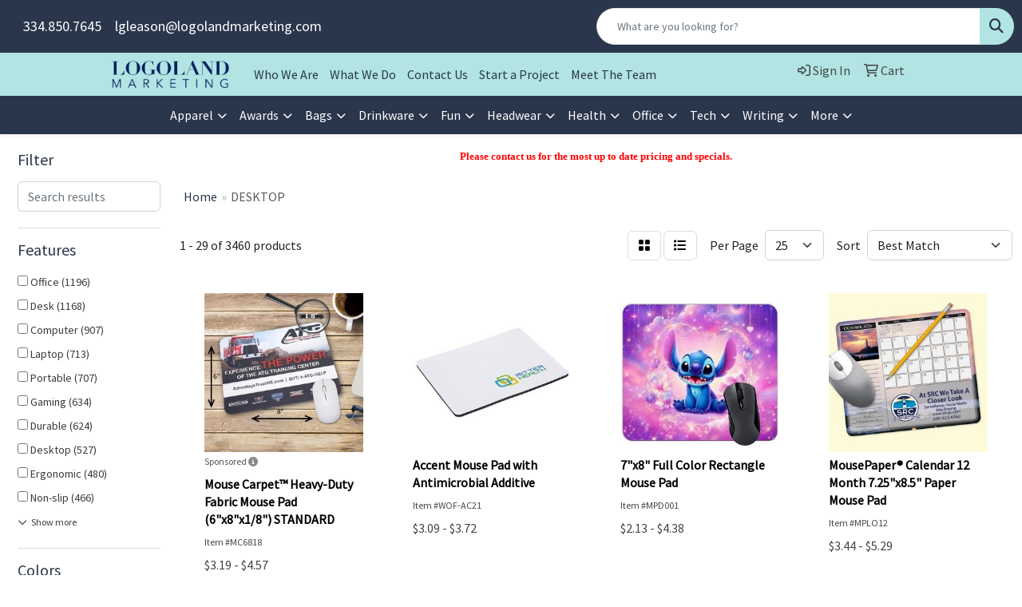

--- FILE ---
content_type: text/html
request_url: https://www.logolandmarketing.com/ws/ws.dll/StartSrch?UID=203594&WENavID=19913461
body_size: 14388
content:
<!DOCTYPE html>
<html lang="en"><head>
<meta charset="utf-8">
<meta http-equiv="X-UA-Compatible" content="IE=edge">
<meta name="viewport" content="width=device-width, initial-scale=1">
<!-- The above 3 meta tags *must* come first in the head; any other head content must come *after* these tags -->


<link href="/distsite/styles/8/css/bootstrap.min.css" rel="stylesheet" />
<link href="https://fonts.googleapis.com/css?family=Open+Sans:400,600|Oswald:400,600" rel="stylesheet">
<link href="/distsite/styles/8/css/owl.carousel.min.css" rel="stylesheet">
<link href="/distsite/styles/8/css/nouislider.css" rel="stylesheet">
<!--<link href="/distsite/styles/8/css/menu.css" rel="stylesheet"/>-->
<link href="/distsite/styles/8/css/flexslider.css" rel="stylesheet">
<link href="/distsite/styles/8/css/all.min.css" rel="stylesheet">
<link href="/distsite/styles/8/css/slick/slick.css" rel="stylesheet"/>
<link href="/distsite/styles/8/css/lightbox/lightbox.css" rel="stylesheet"  />
<link href="/distsite/styles/8/css/yamm.css" rel="stylesheet" />
<!-- Custom styles for this theme -->
<link href="/we/we.dll/StyleSheet?UN=203594&Type=WETheme&TS=C46007.4270138889" rel="stylesheet">
<!-- Custom styles for this theme -->
<link href="/we/we.dll/StyleSheet?UN=203594&Type=WETheme-PS&TS=C46007.4270138889" rel="stylesheet">
<style>
#header-contact > li > a {
color: #ffffff;
}
#header-contact > li > a:hover {
color: #b0e5db;
}
.footer-four #footer-bottom {
    background-color: #B0E5DB;
}
.footer-four #copyright {
    background: #e8e8e8;
}
.header-five #logo img {height:100%; width:100%;}

</style>

<!-- HTML5 shim and Respond.js for IE8 support of HTML5 elements and media queries -->
<!--[if lt IE 9]>
      <script src="https://oss.maxcdn.com/html5shiv/3.7.3/html5shiv.min.js"></script>
      <script src="https://oss.maxcdn.com/respond/1.4.2/respond.min.js"></script>
    <![endif]-->

</head>

<body style="background:#fff;">


  <!-- Slide-Out Menu -->
  <div id="filter-menu" class="filter-menu">
    <button id="close-menu" class="btn-close"></button>
    <div class="menu-content">
      
<aside class="filter-sidebar">



<div class="filter-section first">
	<h2>Filter</h2>
	 <div class="input-group mb-3">
	 <input type="text" style="border-right:0;" placeholder="Search results" class="form-control text-search-within-results" name="SearchWithinResults" value="" maxlength="100" onkeyup="HandleTextFilter(event);">
	  <label class="input-group-text" style="background-color:#fff;"><a  style="display:none;" href="javascript:void(0);" class="remove-filter" data-toggle="tooltip" title="Clear" onclick="ClearTextFilter();"><i class="far fa-times" aria-hidden="true"></i> <span class="fa-sr-only">x</span></a></label>
	</div>
</div>

<a href="javascript:void(0);" class="clear-filters"  style="display:none;" onclick="ClearDrillDown();">Clear all filters</a>

<div class="filter-section"  style="display:none;">
	<h2>Categories</h2>

	<div class="filter-list">

	 

		<!-- wrapper for more filters -->
        <div class="show-filter">

		</div><!-- showfilters -->

	</div>

		<a href="#" class="show-more"  style="display:none;" >Show more</a>
</div>


<div class="filter-section" >
	<h2>Features</h2>

		<div class="filter-list">

	  		<div class="checkbox"><label><input class="filtercheckbox" type="checkbox" name="2|Office" ><span> Office (1196)</span></label></div><div class="checkbox"><label><input class="filtercheckbox" type="checkbox" name="2|Desk" ><span> Desk (1168)</span></label></div><div class="checkbox"><label><input class="filtercheckbox" type="checkbox" name="2|Computer" ><span> Computer (907)</span></label></div><div class="checkbox"><label><input class="filtercheckbox" type="checkbox" name="2|Laptop" ><span> Laptop (713)</span></label></div><div class="checkbox"><label><input class="filtercheckbox" type="checkbox" name="2|Portable" ><span> Portable (707)</span></label></div><div class="checkbox"><label><input class="filtercheckbox" type="checkbox" name="2|Gaming" ><span> Gaming (634)</span></label></div><div class="checkbox"><label><input class="filtercheckbox" type="checkbox" name="2|Durable" ><span> Durable (624)</span></label></div><div class="checkbox"><label><input class="filtercheckbox" type="checkbox" name="2|Desktop" ><span> Desktop (527)</span></label></div><div class="checkbox"><label><input class="filtercheckbox" type="checkbox" name="2|Ergonomic" ><span> Ergonomic (480)</span></label></div><div class="checkbox"><label><input class="filtercheckbox" type="checkbox" name="2|Non-slip" ><span> Non-slip (466)</span></label></div><div class="show-filter"><div class="checkbox"><label><input class="filtercheckbox" type="checkbox" name="2|Mat" ><span> Mat (462)</span></label></div><div class="checkbox"><label><input class="filtercheckbox" type="checkbox" name="2|Home" ><span> Home (436)</span></label></div><div class="checkbox"><label><input class="filtercheckbox" type="checkbox" name="2|Mouse pad" ><span> Mouse pad (420)</span></label></div><div class="checkbox"><label><input class="filtercheckbox" type="checkbox" name="2|Lightweight" ><span> Lightweight (386)</span></label></div><div class="checkbox"><label><input class="filtercheckbox" type="checkbox" name="2|Waterproof" ><span> Waterproof (380)</span></label></div><div class="checkbox"><label><input class="filtercheckbox" type="checkbox" name="2|Keyboard" ><span> Keyboard (311)</span></label></div><div class="checkbox"><label><input class="filtercheckbox" type="checkbox" name="2|Smooth" ><span> Smooth (286)</span></label></div><div class="checkbox"><label><input class="filtercheckbox" type="checkbox" name="2|Soft" ><span> Soft (262)</span></label></div><div class="checkbox"><label><input class="filtercheckbox" type="checkbox" name="2|Rectangle" ><span> Rectangle (260)</span></label></div><div class="checkbox"><label><input class="filtercheckbox" type="checkbox" name="2|Adjustable" ><span> Adjustable (257)</span></label></div><div class="checkbox"><label><input class="filtercheckbox" type="checkbox" name="2|Work" ><span> Work (257)</span></label></div><div class="checkbox"><label><input class="filtercheckbox" type="checkbox" name="2|Usb" ><span> Usb (251)</span></label></div><div class="checkbox"><label><input class="filtercheckbox" type="checkbox" name="2|Compact" ><span> Compact (236)</span></label></div><div class="checkbox"><label><input class="filtercheckbox" type="checkbox" name="2|Holder" ><span> Holder (225)</span></label></div><div class="checkbox"><label><input class="filtercheckbox" type="checkbox" name="2|Rubber" ><span> Rubber (220)</span></label></div><div class="checkbox"><label><input class="filtercheckbox" type="checkbox" name="2|Comfortable" ><span> Comfortable (214)</span></label></div><div class="checkbox"><label><input class="filtercheckbox" type="checkbox" name="2|Pad" ><span> Pad (213)</span></label></div><div class="checkbox"><label><input class="filtercheckbox" type="checkbox" name="2|Foldable" ><span> Foldable (209)</span></label></div><div class="checkbox"><label><input class="filtercheckbox" type="checkbox" name="2|Game" ><span> Game (209)</span></label></div><div class="checkbox"><label><input class="filtercheckbox" type="checkbox" name="2|Mouse mat" ><span> Mouse mat (199)</span></label></div><div class="checkbox"><label><input class="filtercheckbox" type="checkbox" name="2|Travel" ><span> Travel (197)</span></label></div><div class="checkbox"><label><input class="filtercheckbox" type="checkbox" name="2|Mousepad" ><span> Mousepad (196)</span></label></div><div class="checkbox"><label><input class="filtercheckbox" type="checkbox" name="2|Desk mat" ><span> Desk mat (191)</span></label></div><div class="checkbox"><label><input class="filtercheckbox" type="checkbox" name="2|Mouse" ><span> Mouse (189)</span></label></div><div class="checkbox"><label><input class="filtercheckbox" type="checkbox" name="2|Support" ><span> Support (176)</span></label></div><div class="checkbox"><label><input class="filtercheckbox" type="checkbox" name="2|Wrist support" ><span> Wrist support (174)</span></label></div><div class="checkbox"><label><input class="filtercheckbox" type="checkbox" name="2|Storage" ><span> Storage (173)</span></label></div><div class="checkbox"><label><input class="filtercheckbox" type="checkbox" name="2|Custom" ><span> Custom (167)</span></label></div><div class="checkbox"><label><input class="filtercheckbox" type="checkbox" name="2|School" ><span> School (156)</span></label></div><div class="checkbox"><label><input class="filtercheckbox" type="checkbox" name="2|Stand" ><span> Stand (153)</span></label></div><div class="checkbox"><label><input class="filtercheckbox" type="checkbox" name="2|Leather" ><span> Leather (143)</span></label></div><div class="checkbox"><label><input class="filtercheckbox" type="checkbox" name="2|Rest" ><span> Rest (140)</span></label></div><div class="checkbox"><label><input class="filtercheckbox" type="checkbox" name="2|Large" ><span> Large (137)</span></label></div><div class="checkbox"><label><input class="filtercheckbox" type="checkbox" name="2|Memory" ><span> Memory (134)</span></label></div><div class="checkbox"><label><input class="filtercheckbox" type="checkbox" name="2|Non slip" ><span> Non slip (134)</span></label></div><div class="checkbox"><label><input class="filtercheckbox" type="checkbox" name="2|Phone" ><span> Phone (133)</span></label></div><div class="checkbox"><label><input class="filtercheckbox" type="checkbox" name="2|Device" ><span> Device (132)</span></label></div><div class="checkbox"><label><input class="filtercheckbox" type="checkbox" name="2|Wireless" ><span> Wireless (126)</span></label></div><div class="checkbox"><label><input class="filtercheckbox" type="checkbox" name="2|Rechargeable" ><span> Rechargeable (125)</span></label></div><div class="checkbox"><label><input class="filtercheckbox" type="checkbox" name="2|Chargers" ><span> Chargers (124)</span></label></div></div>

			<!-- wrapper for more filters -->
			<div class="show-filter">

			</div><!-- showfilters -->
 		</div>
		<a href="#" class="show-more"  >Show more</a>


</div>


<div class="filter-section" >
	<h2>Colors</h2>

		<div class="filter-list">

		  	<div class="checkbox"><label><input class="filtercheckbox" type="checkbox" name="1|Black" ><span> Black (2362)</span></label></div><div class="checkbox"><label><input class="filtercheckbox" type="checkbox" name="1|Blue" ><span> Blue (1253)</span></label></div><div class="checkbox"><label><input class="filtercheckbox" type="checkbox" name="1|Pink" ><span> Pink (1174)</span></label></div><div class="checkbox"><label><input class="filtercheckbox" type="checkbox" name="1|White" ><span> White (1087)</span></label></div><div class="checkbox"><label><input class="filtercheckbox" type="checkbox" name="1|Gray" ><span> Gray (1071)</span></label></div><div class="checkbox"><label><input class="filtercheckbox" type="checkbox" name="1|Green" ><span> Green (1013)</span></label></div><div class="checkbox"><label><input class="filtercheckbox" type="checkbox" name="1|Red" ><span> Red (893)</span></label></div><div class="checkbox"><label><input class="filtercheckbox" type="checkbox" name="1|Purple" ><span> Purple (537)</span></label></div><div class="checkbox"><label><input class="filtercheckbox" type="checkbox" name="1|Brown" ><span> Brown (525)</span></label></div><div class="checkbox"><label><input class="filtercheckbox" type="checkbox" name="1|Yellow" ><span> Yellow (461)</span></label></div><div class="show-filter"><div class="checkbox"><label><input class="filtercheckbox" type="checkbox" name="1|Orange" ><span> Orange (408)</span></label></div><div class="checkbox"><label><input class="filtercheckbox" type="checkbox" name="1|Various" ><span> Various (320)</span></label></div><div class="checkbox"><label><input class="filtercheckbox" type="checkbox" name="1|Silver" ><span> Silver (275)</span></label></div><div class="checkbox"><label><input class="filtercheckbox" type="checkbox" name="1|Light blue" ><span> Light blue (209)</span></label></div><div class="checkbox"><label><input class="filtercheckbox" type="checkbox" name="1|Navy blue" ><span> Navy blue (209)</span></label></div><div class="checkbox"><label><input class="filtercheckbox" type="checkbox" name="1|Dark blue" ><span> Dark blue (168)</span></label></div><div class="checkbox"><label><input class="filtercheckbox" type="checkbox" name="1|Royal blue" ><span> Royal blue (104)</span></label></div><div class="checkbox"><label><input class="filtercheckbox" type="checkbox" name="1|Dark green" ><span> Dark green (101)</span></label></div><div class="checkbox"><label><input class="filtercheckbox" type="checkbox" name="1|Light gray" ><span> Light gray (94)</span></label></div><div class="checkbox"><label><input class="filtercheckbox" type="checkbox" name="1|Dark gray" ><span> Dark gray (91)</span></label></div><div class="checkbox"><label><input class="filtercheckbox" type="checkbox" name="1|Beige" ><span> Beige (87)</span></label></div><div class="checkbox"><label><input class="filtercheckbox" type="checkbox" name="1|Light green" ><span> Light green (80)</span></label></div><div class="checkbox"><label><input class="filtercheckbox" type="checkbox" name="1|Gold" ><span> Gold (77)</span></label></div><div class="checkbox"><label><input class="filtercheckbox" type="checkbox" name="1|Rose red" ><span> Rose red (69)</span></label></div><div class="checkbox"><label><input class="filtercheckbox" type="checkbox" name="1|Sky blue" ><span> Sky blue (68)</span></label></div><div class="checkbox"><label><input class="filtercheckbox" type="checkbox" name="1|Light brown" ><span> Light brown (48)</span></label></div><div class="checkbox"><label><input class="filtercheckbox" type="checkbox" name="1|Dark brown" ><span> Dark brown (38)</span></label></div><div class="checkbox"><label><input class="filtercheckbox" type="checkbox" name="1|Lake blue" ><span> Lake blue (37)</span></label></div><div class="checkbox"><label><input class="filtercheckbox" type="checkbox" name="1|Clear" ><span> Clear (32)</span></label></div><div class="checkbox"><label><input class="filtercheckbox" type="checkbox" name="1|Rose gold" ><span> Rose gold (32)</span></label></div><div class="checkbox"><label><input class="filtercheckbox" type="checkbox" name="1|Wood brown" ><span> Wood brown (32)</span></label></div><div class="checkbox"><label><input class="filtercheckbox" type="checkbox" name="1|Mint green" ><span> Mint green (31)</span></label></div><div class="checkbox"><label><input class="filtercheckbox" type="checkbox" name="1|Navy" ><span> Navy (31)</span></label></div><div class="checkbox"><label><input class="filtercheckbox" type="checkbox" name="1|Light pink" ><span> Light pink (27)</span></label></div><div class="checkbox"><label><input class="filtercheckbox" type="checkbox" name="1|Black/red" ><span> Black/red (25)</span></label></div><div class="checkbox"><label><input class="filtercheckbox" type="checkbox" name="1|Teal" ><span> Teal (23)</span></label></div><div class="checkbox"><label><input class="filtercheckbox" type="checkbox" name="1|Assorted" ><span> Assorted (22)</span></label></div><div class="checkbox"><label><input class="filtercheckbox" type="checkbox" name="1|Burgundy red" ><span> Burgundy red (20)</span></label></div><div class="checkbox"><label><input class="filtercheckbox" type="checkbox" name="1|Pms" ><span> Pms (20)</span></label></div><div class="checkbox"><label><input class="filtercheckbox" type="checkbox" name="1|Custom" ><span> Custom (19)</span></label></div><div class="checkbox"><label><input class="filtercheckbox" type="checkbox" name="1|Light purple" ><span> Light purple (17)</span></label></div><div class="checkbox"><label><input class="filtercheckbox" type="checkbox" name="1|Burgundy" ><span> Burgundy (16)</span></label></div><div class="checkbox"><label><input class="filtercheckbox" type="checkbox" name="1|Khaki" ><span> Khaki (16)</span></label></div><div class="checkbox"><label><input class="filtercheckbox" type="checkbox" name="1|Tan" ><span> Tan (16)</span></label></div><div class="checkbox"><label><input class="filtercheckbox" type="checkbox" name="1|Pink/silver" ><span> Pink/silver (15)</span></label></div><div class="checkbox"><label><input class="filtercheckbox" type="checkbox" name="1|Black/blue" ><span> Black/blue (14)</span></label></div><div class="checkbox"><label><input class="filtercheckbox" type="checkbox" name="1|Maroon red" ><span> Maroon red (14)</span></label></div><div class="checkbox"><label><input class="filtercheckbox" type="checkbox" name="1|Pink/purple" ><span> Pink/purple (14)</span></label></div><div class="checkbox"><label><input class="filtercheckbox" type="checkbox" name="1|Red/black" ><span> Red/black (14)</span></label></div><div class="checkbox"><label><input class="filtercheckbox" type="checkbox" name="1|Sliver" ><span> Sliver (14)</span></label></div></div>


			<!-- wrapper for more filters -->
			<div class="show-filter">

			</div><!-- showfilters -->

		  </div>

		<a href="#" class="show-more"  >Show more</a>
</div>


<div class="filter-section"  >
	<h2>Price Range</h2>
	<div class="filter-price-wrap">
		<div class="filter-price-inner">
			<div class="input-group">
				<span class="input-group-text input-group-text-white">$</span>
				<input type="text" class="form-control form-control-sm filter-min-prices" name="min-prices" value="" placeholder="Min" onkeyup="HandlePriceFilter(event);">
			</div>
			<div class="input-group">
				<span class="input-group-text input-group-text-white">$</span>
				<input type="text" class="form-control form-control-sm filter-max-prices" name="max-prices" value="" placeholder="Max" onkeyup="HandlePriceFilter(event);">
			</div>
		</div>
		<a href="javascript:void(0)" onclick="SetPriceFilter();" ><i class="fa-solid fa-chevron-right"></i></a>
	</div>
</div>

<div class="filter-section"   >
	<h2>Quantity</h2>
	<div class="filter-price-wrap mb-2">
		<input type="text" class="form-control form-control-sm filter-quantity" value="" placeholder="Qty" onkeyup="HandleQuantityFilter(event);">
		<a href="javascript:void(0)" onclick="SetQuantityFilter();"><i class="fa-solid fa-chevron-right"></i></a>
	</div>
</div>




	</aside>

    </div>
</div>




	<div class="container-fluid">
		<div class="row">

			<div class="col-md-3 col-lg-2">
        <div class="d-none d-md-block">
          <div id="desktop-filter">
            
<aside class="filter-sidebar">



<div class="filter-section first">
	<h2>Filter</h2>
	 <div class="input-group mb-3">
	 <input type="text" style="border-right:0;" placeholder="Search results" class="form-control text-search-within-results" name="SearchWithinResults" value="" maxlength="100" onkeyup="HandleTextFilter(event);">
	  <label class="input-group-text" style="background-color:#fff;"><a  style="display:none;" href="javascript:void(0);" class="remove-filter" data-toggle="tooltip" title="Clear" onclick="ClearTextFilter();"><i class="far fa-times" aria-hidden="true"></i> <span class="fa-sr-only">x</span></a></label>
	</div>
</div>

<a href="javascript:void(0);" class="clear-filters"  style="display:none;" onclick="ClearDrillDown();">Clear all filters</a>

<div class="filter-section"  style="display:none;">
	<h2>Categories</h2>

	<div class="filter-list">

	 

		<!-- wrapper for more filters -->
        <div class="show-filter">

		</div><!-- showfilters -->

	</div>

		<a href="#" class="show-more"  style="display:none;" >Show more</a>
</div>


<div class="filter-section" >
	<h2>Features</h2>

		<div class="filter-list">

	  		<div class="checkbox"><label><input class="filtercheckbox" type="checkbox" name="2|Office" ><span> Office (1196)</span></label></div><div class="checkbox"><label><input class="filtercheckbox" type="checkbox" name="2|Desk" ><span> Desk (1168)</span></label></div><div class="checkbox"><label><input class="filtercheckbox" type="checkbox" name="2|Computer" ><span> Computer (907)</span></label></div><div class="checkbox"><label><input class="filtercheckbox" type="checkbox" name="2|Laptop" ><span> Laptop (713)</span></label></div><div class="checkbox"><label><input class="filtercheckbox" type="checkbox" name="2|Portable" ><span> Portable (707)</span></label></div><div class="checkbox"><label><input class="filtercheckbox" type="checkbox" name="2|Gaming" ><span> Gaming (634)</span></label></div><div class="checkbox"><label><input class="filtercheckbox" type="checkbox" name="2|Durable" ><span> Durable (624)</span></label></div><div class="checkbox"><label><input class="filtercheckbox" type="checkbox" name="2|Desktop" ><span> Desktop (527)</span></label></div><div class="checkbox"><label><input class="filtercheckbox" type="checkbox" name="2|Ergonomic" ><span> Ergonomic (480)</span></label></div><div class="checkbox"><label><input class="filtercheckbox" type="checkbox" name="2|Non-slip" ><span> Non-slip (466)</span></label></div><div class="show-filter"><div class="checkbox"><label><input class="filtercheckbox" type="checkbox" name="2|Mat" ><span> Mat (462)</span></label></div><div class="checkbox"><label><input class="filtercheckbox" type="checkbox" name="2|Home" ><span> Home (436)</span></label></div><div class="checkbox"><label><input class="filtercheckbox" type="checkbox" name="2|Mouse pad" ><span> Mouse pad (420)</span></label></div><div class="checkbox"><label><input class="filtercheckbox" type="checkbox" name="2|Lightweight" ><span> Lightweight (386)</span></label></div><div class="checkbox"><label><input class="filtercheckbox" type="checkbox" name="2|Waterproof" ><span> Waterproof (380)</span></label></div><div class="checkbox"><label><input class="filtercheckbox" type="checkbox" name="2|Keyboard" ><span> Keyboard (311)</span></label></div><div class="checkbox"><label><input class="filtercheckbox" type="checkbox" name="2|Smooth" ><span> Smooth (286)</span></label></div><div class="checkbox"><label><input class="filtercheckbox" type="checkbox" name="2|Soft" ><span> Soft (262)</span></label></div><div class="checkbox"><label><input class="filtercheckbox" type="checkbox" name="2|Rectangle" ><span> Rectangle (260)</span></label></div><div class="checkbox"><label><input class="filtercheckbox" type="checkbox" name="2|Adjustable" ><span> Adjustable (257)</span></label></div><div class="checkbox"><label><input class="filtercheckbox" type="checkbox" name="2|Work" ><span> Work (257)</span></label></div><div class="checkbox"><label><input class="filtercheckbox" type="checkbox" name="2|Usb" ><span> Usb (251)</span></label></div><div class="checkbox"><label><input class="filtercheckbox" type="checkbox" name="2|Compact" ><span> Compact (236)</span></label></div><div class="checkbox"><label><input class="filtercheckbox" type="checkbox" name="2|Holder" ><span> Holder (225)</span></label></div><div class="checkbox"><label><input class="filtercheckbox" type="checkbox" name="2|Rubber" ><span> Rubber (220)</span></label></div><div class="checkbox"><label><input class="filtercheckbox" type="checkbox" name="2|Comfortable" ><span> Comfortable (214)</span></label></div><div class="checkbox"><label><input class="filtercheckbox" type="checkbox" name="2|Pad" ><span> Pad (213)</span></label></div><div class="checkbox"><label><input class="filtercheckbox" type="checkbox" name="2|Foldable" ><span> Foldable (209)</span></label></div><div class="checkbox"><label><input class="filtercheckbox" type="checkbox" name="2|Game" ><span> Game (209)</span></label></div><div class="checkbox"><label><input class="filtercheckbox" type="checkbox" name="2|Mouse mat" ><span> Mouse mat (199)</span></label></div><div class="checkbox"><label><input class="filtercheckbox" type="checkbox" name="2|Travel" ><span> Travel (197)</span></label></div><div class="checkbox"><label><input class="filtercheckbox" type="checkbox" name="2|Mousepad" ><span> Mousepad (196)</span></label></div><div class="checkbox"><label><input class="filtercheckbox" type="checkbox" name="2|Desk mat" ><span> Desk mat (191)</span></label></div><div class="checkbox"><label><input class="filtercheckbox" type="checkbox" name="2|Mouse" ><span> Mouse (189)</span></label></div><div class="checkbox"><label><input class="filtercheckbox" type="checkbox" name="2|Support" ><span> Support (176)</span></label></div><div class="checkbox"><label><input class="filtercheckbox" type="checkbox" name="2|Wrist support" ><span> Wrist support (174)</span></label></div><div class="checkbox"><label><input class="filtercheckbox" type="checkbox" name="2|Storage" ><span> Storage (173)</span></label></div><div class="checkbox"><label><input class="filtercheckbox" type="checkbox" name="2|Custom" ><span> Custom (167)</span></label></div><div class="checkbox"><label><input class="filtercheckbox" type="checkbox" name="2|School" ><span> School (156)</span></label></div><div class="checkbox"><label><input class="filtercheckbox" type="checkbox" name="2|Stand" ><span> Stand (153)</span></label></div><div class="checkbox"><label><input class="filtercheckbox" type="checkbox" name="2|Leather" ><span> Leather (143)</span></label></div><div class="checkbox"><label><input class="filtercheckbox" type="checkbox" name="2|Rest" ><span> Rest (140)</span></label></div><div class="checkbox"><label><input class="filtercheckbox" type="checkbox" name="2|Large" ><span> Large (137)</span></label></div><div class="checkbox"><label><input class="filtercheckbox" type="checkbox" name="2|Memory" ><span> Memory (134)</span></label></div><div class="checkbox"><label><input class="filtercheckbox" type="checkbox" name="2|Non slip" ><span> Non slip (134)</span></label></div><div class="checkbox"><label><input class="filtercheckbox" type="checkbox" name="2|Phone" ><span> Phone (133)</span></label></div><div class="checkbox"><label><input class="filtercheckbox" type="checkbox" name="2|Device" ><span> Device (132)</span></label></div><div class="checkbox"><label><input class="filtercheckbox" type="checkbox" name="2|Wireless" ><span> Wireless (126)</span></label></div><div class="checkbox"><label><input class="filtercheckbox" type="checkbox" name="2|Rechargeable" ><span> Rechargeable (125)</span></label></div><div class="checkbox"><label><input class="filtercheckbox" type="checkbox" name="2|Chargers" ><span> Chargers (124)</span></label></div></div>

			<!-- wrapper for more filters -->
			<div class="show-filter">

			</div><!-- showfilters -->
 		</div>
		<a href="#" class="show-more"  >Show more</a>


</div>


<div class="filter-section" >
	<h2>Colors</h2>

		<div class="filter-list">

		  	<div class="checkbox"><label><input class="filtercheckbox" type="checkbox" name="1|Black" ><span> Black (2362)</span></label></div><div class="checkbox"><label><input class="filtercheckbox" type="checkbox" name="1|Blue" ><span> Blue (1253)</span></label></div><div class="checkbox"><label><input class="filtercheckbox" type="checkbox" name="1|Pink" ><span> Pink (1174)</span></label></div><div class="checkbox"><label><input class="filtercheckbox" type="checkbox" name="1|White" ><span> White (1087)</span></label></div><div class="checkbox"><label><input class="filtercheckbox" type="checkbox" name="1|Gray" ><span> Gray (1071)</span></label></div><div class="checkbox"><label><input class="filtercheckbox" type="checkbox" name="1|Green" ><span> Green (1013)</span></label></div><div class="checkbox"><label><input class="filtercheckbox" type="checkbox" name="1|Red" ><span> Red (893)</span></label></div><div class="checkbox"><label><input class="filtercheckbox" type="checkbox" name="1|Purple" ><span> Purple (537)</span></label></div><div class="checkbox"><label><input class="filtercheckbox" type="checkbox" name="1|Brown" ><span> Brown (525)</span></label></div><div class="checkbox"><label><input class="filtercheckbox" type="checkbox" name="1|Yellow" ><span> Yellow (461)</span></label></div><div class="show-filter"><div class="checkbox"><label><input class="filtercheckbox" type="checkbox" name="1|Orange" ><span> Orange (408)</span></label></div><div class="checkbox"><label><input class="filtercheckbox" type="checkbox" name="1|Various" ><span> Various (320)</span></label></div><div class="checkbox"><label><input class="filtercheckbox" type="checkbox" name="1|Silver" ><span> Silver (275)</span></label></div><div class="checkbox"><label><input class="filtercheckbox" type="checkbox" name="1|Light blue" ><span> Light blue (209)</span></label></div><div class="checkbox"><label><input class="filtercheckbox" type="checkbox" name="1|Navy blue" ><span> Navy blue (209)</span></label></div><div class="checkbox"><label><input class="filtercheckbox" type="checkbox" name="1|Dark blue" ><span> Dark blue (168)</span></label></div><div class="checkbox"><label><input class="filtercheckbox" type="checkbox" name="1|Royal blue" ><span> Royal blue (104)</span></label></div><div class="checkbox"><label><input class="filtercheckbox" type="checkbox" name="1|Dark green" ><span> Dark green (101)</span></label></div><div class="checkbox"><label><input class="filtercheckbox" type="checkbox" name="1|Light gray" ><span> Light gray (94)</span></label></div><div class="checkbox"><label><input class="filtercheckbox" type="checkbox" name="1|Dark gray" ><span> Dark gray (91)</span></label></div><div class="checkbox"><label><input class="filtercheckbox" type="checkbox" name="1|Beige" ><span> Beige (87)</span></label></div><div class="checkbox"><label><input class="filtercheckbox" type="checkbox" name="1|Light green" ><span> Light green (80)</span></label></div><div class="checkbox"><label><input class="filtercheckbox" type="checkbox" name="1|Gold" ><span> Gold (77)</span></label></div><div class="checkbox"><label><input class="filtercheckbox" type="checkbox" name="1|Rose red" ><span> Rose red (69)</span></label></div><div class="checkbox"><label><input class="filtercheckbox" type="checkbox" name="1|Sky blue" ><span> Sky blue (68)</span></label></div><div class="checkbox"><label><input class="filtercheckbox" type="checkbox" name="1|Light brown" ><span> Light brown (48)</span></label></div><div class="checkbox"><label><input class="filtercheckbox" type="checkbox" name="1|Dark brown" ><span> Dark brown (38)</span></label></div><div class="checkbox"><label><input class="filtercheckbox" type="checkbox" name="1|Lake blue" ><span> Lake blue (37)</span></label></div><div class="checkbox"><label><input class="filtercheckbox" type="checkbox" name="1|Clear" ><span> Clear (32)</span></label></div><div class="checkbox"><label><input class="filtercheckbox" type="checkbox" name="1|Rose gold" ><span> Rose gold (32)</span></label></div><div class="checkbox"><label><input class="filtercheckbox" type="checkbox" name="1|Wood brown" ><span> Wood brown (32)</span></label></div><div class="checkbox"><label><input class="filtercheckbox" type="checkbox" name="1|Mint green" ><span> Mint green (31)</span></label></div><div class="checkbox"><label><input class="filtercheckbox" type="checkbox" name="1|Navy" ><span> Navy (31)</span></label></div><div class="checkbox"><label><input class="filtercheckbox" type="checkbox" name="1|Light pink" ><span> Light pink (27)</span></label></div><div class="checkbox"><label><input class="filtercheckbox" type="checkbox" name="1|Black/red" ><span> Black/red (25)</span></label></div><div class="checkbox"><label><input class="filtercheckbox" type="checkbox" name="1|Teal" ><span> Teal (23)</span></label></div><div class="checkbox"><label><input class="filtercheckbox" type="checkbox" name="1|Assorted" ><span> Assorted (22)</span></label></div><div class="checkbox"><label><input class="filtercheckbox" type="checkbox" name="1|Burgundy red" ><span> Burgundy red (20)</span></label></div><div class="checkbox"><label><input class="filtercheckbox" type="checkbox" name="1|Pms" ><span> Pms (20)</span></label></div><div class="checkbox"><label><input class="filtercheckbox" type="checkbox" name="1|Custom" ><span> Custom (19)</span></label></div><div class="checkbox"><label><input class="filtercheckbox" type="checkbox" name="1|Light purple" ><span> Light purple (17)</span></label></div><div class="checkbox"><label><input class="filtercheckbox" type="checkbox" name="1|Burgundy" ><span> Burgundy (16)</span></label></div><div class="checkbox"><label><input class="filtercheckbox" type="checkbox" name="1|Khaki" ><span> Khaki (16)</span></label></div><div class="checkbox"><label><input class="filtercheckbox" type="checkbox" name="1|Tan" ><span> Tan (16)</span></label></div><div class="checkbox"><label><input class="filtercheckbox" type="checkbox" name="1|Pink/silver" ><span> Pink/silver (15)</span></label></div><div class="checkbox"><label><input class="filtercheckbox" type="checkbox" name="1|Black/blue" ><span> Black/blue (14)</span></label></div><div class="checkbox"><label><input class="filtercheckbox" type="checkbox" name="1|Maroon red" ><span> Maroon red (14)</span></label></div><div class="checkbox"><label><input class="filtercheckbox" type="checkbox" name="1|Pink/purple" ><span> Pink/purple (14)</span></label></div><div class="checkbox"><label><input class="filtercheckbox" type="checkbox" name="1|Red/black" ><span> Red/black (14)</span></label></div><div class="checkbox"><label><input class="filtercheckbox" type="checkbox" name="1|Sliver" ><span> Sliver (14)</span></label></div></div>


			<!-- wrapper for more filters -->
			<div class="show-filter">

			</div><!-- showfilters -->

		  </div>

		<a href="#" class="show-more"  >Show more</a>
</div>


<div class="filter-section"  >
	<h2>Price Range</h2>
	<div class="filter-price-wrap">
		<div class="filter-price-inner">
			<div class="input-group">
				<span class="input-group-text input-group-text-white">$</span>
				<input type="text" class="form-control form-control-sm filter-min-prices" name="min-prices" value="" placeholder="Min" onkeyup="HandlePriceFilter(event);">
			</div>
			<div class="input-group">
				<span class="input-group-text input-group-text-white">$</span>
				<input type="text" class="form-control form-control-sm filter-max-prices" name="max-prices" value="" placeholder="Max" onkeyup="HandlePriceFilter(event);">
			</div>
		</div>
		<a href="javascript:void(0)" onclick="SetPriceFilter();" ><i class="fa-solid fa-chevron-right"></i></a>
	</div>
</div>

<div class="filter-section"   >
	<h2>Quantity</h2>
	<div class="filter-price-wrap mb-2">
		<input type="text" class="form-control form-control-sm filter-quantity" value="" placeholder="Qty" onkeyup="HandleQuantityFilter(event);">
		<a href="javascript:void(0)" onclick="SetQuantityFilter();"><i class="fa-solid fa-chevron-right"></i></a>
	</div>
</div>




	</aside>

          </div>
        </div>
			</div>

			<div class="col-md-9 col-lg-10">
				<p><font face="Verdana" size="2"><div>
<div>
<div>
<div>
<div>
<div>
<div>
<div>
<div>
<div>
<p style="text-align: center;"><span style="color: #ff0000;"><strong>Please contact us for the most up to date pricing and specials.</strong></span></p>
</div>
</div>
</div>
</div>
</div>
</div>
</div>
</div>
</div>
</div></font></p>

				<ol class="breadcrumb"  >
              		<li><a href="https://www.logolandmarketing.com" target="_top">Home</a></li>
             	 	<li class="active">DESKTOP</li>
            	</ol>




				<div id="product-list-controls">

				
						<div class="d-flex align-items-center justify-content-between">
							<div class="d-none d-md-block me-3">
								1 - 29 of  3460 <span class="d-none d-lg-inline">products</span>
							</div>
					  
						  <!-- Right Aligned Controls -->
						  <div class="product-controls-right d-flex align-items-center">
       
              <button id="show-filter-button" class="btn btn-control d-block d-md-none"><i class="fa-solid fa-filter" aria-hidden="true"></i></button>

							
							<span class="me-3">
								<a href="/ws/ws.dll/StartSrch?UID=203594&WENavID=19913461&View=T&ST=260117184834658163100158999" class="btn btn-control grid" title="Change to Grid View"><i class="fa-solid fa-grid-2" aria-hidden="true"></i>  <span class="fa-sr-only">Grid</span></a>
								<a href="/ws/ws.dll/StartSrch?UID=203594&WENavID=19913461&View=L&ST=260117184834658163100158999" class="btn btn-control" title="Change to List View"><i class="fa-solid fa-list"></i> <span class="fa-sr-only">List</span></a>
							</span>
							
					  
							<!-- Number of Items Per Page -->
							<div class="me-2 d-none d-lg-block">
								<label>Per Page</label>
							</div>
							<div class="me-3 d-none d-md-block">
								<select class="form-select notranslate" onchange="GoToNewURL(this);" aria-label="Items per page">
									<option value="/ws/ws.dll/StartSrch?UID=203594&WENavID=19913461&ST=260117184834658163100158999&PPP=10" >10</option><option value="/ws/ws.dll/StartSrch?UID=203594&WENavID=19913461&ST=260117184834658163100158999&PPP=25" selected>25</option><option value="/ws/ws.dll/StartSrch?UID=203594&WENavID=19913461&ST=260117184834658163100158999&PPP=50" >50</option><option value="/ws/ws.dll/StartSrch?UID=203594&WENavID=19913461&ST=260117184834658163100158999&PPP=100" >100</option><option value="/ws/ws.dll/StartSrch?UID=203594&WENavID=19913461&ST=260117184834658163100158999&PPP=250" >250</option>
								
								</select>
							</div>
					  
							<!-- Sort By -->
							<div class="d-none d-lg-block me-2">
								<label>Sort</label>
							</div>
							<div>
								<select class="form-select" onchange="GoToNewURL(this);">
									<option value="/ws/ws.dll/StartSrch?UID=203594&WENavID=19913461&Sort=0" selected>Best Match</option><option value="/ws/ws.dll/StartSrch?UID=203594&WENavID=19913461&Sort=3">Most Popular</option><option value="/ws/ws.dll/StartSrch?UID=203594&WENavID=19913461&Sort=1">Price (Low to High)</option><option value="/ws/ws.dll/StartSrch?UID=203594&WENavID=19913461&Sort=2">Price (High to Low)</option>
								 </select>
							</div>
						  </div>
						</div>

			  </div>

				<!-- Product Results List -->
				<ul class="thumbnail-list"><li>
 <a href="https://www.logolandmarketing.com/p/IQVSK-NJQFP/mouse-carpet-heavy-duty-fabric-mouse-pad-6x8x18-standard" target="_parent" alt="Mouse Carpet™ Heavy-Duty Fabric Mouse Pad (6&quot;x8&quot;x1/8&quot;) STANDARD" data-adid="50029|5516624" onclick="PostAdStatToService(935516624,1);">
 <div class="pr-list-grid">
		<img class="img-responsive" src="/ws/ws.dll/QPic?SN=50029&P=935516624&I=0&PX=300" alt="Mouse Carpet™ Heavy-Duty Fabric Mouse Pad (6&quot;x8&quot;x1/8&quot;) STANDARD">
		<p class="pr-list-sponsored">Sponsored <span data-bs-toggle="tooltip" data-container="body" data-bs-placement="top" title="You're seeing this ad based on the product's relevance to your search query."><i class="fa fa-info-circle" aria-hidden="true"></i></span></p>
		<p class="pr-name">Mouse Carpet™ Heavy-Duty Fabric Mouse Pad (6&quot;x8&quot;x1/8&quot;) STANDARD</p>
		<div class="pr-meta-row">
			<div class="product-reviews"  style="display:none;">
				<div class="rating-stars">
				<i class="fa-solid fa-star-sharp" aria-hidden="true"></i><i class="fa-solid fa-star-sharp" aria-hidden="true"></i><i class="fa-solid fa-star-sharp" aria-hidden="true"></i><i class="fa-solid fa-star-sharp" aria-hidden="true"></i><i class="fa-solid fa-star-sharp" aria-hidden="true"></i>
				</div>
				<span class="rating-count">(0)</span>
			</div>
			
		</div>
		<p class="pr-number"  ><span class="notranslate">Item #MC6818</span></p>
		<p class="pr-price"  ><span class="notranslate">$3.19</span> - <span class="notranslate">$4.57</span></p>
 </div>
 </a>
</li>
<a name="1" href="#" alt="Item 1"></a>
<li>
 <a href="https://www.logolandmarketing.com/p/OSPKH-PPCHS/accent-mouse-pad-with-antimicrobial-additive" target="_parent" alt="Accent Mouse Pad with Antimicrobial Additive">
 <div class="pr-list-grid">
		<img class="img-responsive" src="/ws/ws.dll/QPic?SN=60462&P=196530307&I=0&PX=300" alt="Accent Mouse Pad with Antimicrobial Additive">
		<p class="pr-name">Accent Mouse Pad with Antimicrobial Additive</p>
		<div class="pr-meta-row">
			<div class="product-reviews"  style="display:none;">
				<div class="rating-stars">
				<i class="fa-solid fa-star-sharp" aria-hidden="true"></i><i class="fa-solid fa-star-sharp" aria-hidden="true"></i><i class="fa-solid fa-star-sharp" aria-hidden="true"></i><i class="fa-solid fa-star-sharp" aria-hidden="true"></i><i class="fa-solid fa-star-sharp" aria-hidden="true"></i>
				</div>
				<span class="rating-count">(0)</span>
			</div>
			
		</div>
		<p class="pr-number"  ><span class="notranslate">Item #WOF-AC21</span></p>
		<p class="pr-price"  ><span class="notranslate">$3.09</span> - <span class="notranslate">$3.72</span></p>
 </div>
 </a>
</li>
<a name="2" href="#" alt="Item 2"></a>
<li>
 <a href="https://www.logolandmarketing.com/p/GYWNF-JFKQN/7x8-full-color-rectangle-mouse-pad" target="_parent" alt="7&quot;x8&quot; Full Color Rectangle Mouse Pad">
 <div class="pr-list-grid">
		<img class="img-responsive" src="/ws/ws.dll/QPic?SN=69533&P=768078162&I=0&PX=300" alt="7&quot;x8&quot; Full Color Rectangle Mouse Pad">
		<p class="pr-name">7&quot;x8&quot; Full Color Rectangle Mouse Pad</p>
		<div class="pr-meta-row">
			<div class="product-reviews"  style="display:none;">
				<div class="rating-stars">
				<i class="fa-solid fa-star-sharp" aria-hidden="true"></i><i class="fa-solid fa-star-sharp" aria-hidden="true"></i><i class="fa-solid fa-star-sharp" aria-hidden="true"></i><i class="fa-solid fa-star-sharp" aria-hidden="true"></i><i class="fa-solid fa-star-sharp" aria-hidden="true"></i>
				</div>
				<span class="rating-count">(0)</span>
			</div>
			
		</div>
		<p class="pr-number"  ><span class="notranslate">Item #MPD001</span></p>
		<p class="pr-price"  ><span class="notranslate">$2.13</span> - <span class="notranslate">$4.38</span></p>
 </div>
 </a>
</li>
<a name="3" href="#" alt="Item 3"></a>
<li>
 <a href="https://www.logolandmarketing.com/p/OHRKE-OFPCR/mousepaper-calendar-12-month-7.25x8.5-paper-mouse-pad" target="_parent" alt="MousePaper® Calendar 12 Month 7.25&quot;x8.5&quot; Paper Mouse Pad">
 <div class="pr-list-grid">
		<img class="img-responsive" src="/ws/ws.dll/QPic?SN=62268&P=941990016&I=0&PX=300" alt="MousePaper® Calendar 12 Month 7.25&quot;x8.5&quot; Paper Mouse Pad">
		<p class="pr-name">MousePaper® Calendar 12 Month 7.25&quot;x8.5&quot; Paper Mouse Pad</p>
		<div class="pr-meta-row">
			<div class="product-reviews"  style="display:none;">
				<div class="rating-stars">
				<i class="fa-solid fa-star-sharp active" aria-hidden="true"></i><i class="fa-solid fa-star-sharp active" aria-hidden="true"></i><i class="fa-solid fa-star-sharp active" aria-hidden="true"></i><i class="fa-solid fa-star-sharp active" aria-hidden="true"></i><i class="fa-solid fa-star-sharp active" aria-hidden="true"></i>
				</div>
				<span class="rating-count">(1)</span>
			</div>
			
		</div>
		<p class="pr-number"  ><span class="notranslate">Item #MPLO12</span></p>
		<p class="pr-price"  ><span class="notranslate">$3.44</span> - <span class="notranslate">$5.29</span></p>
 </div>
 </a>
</li>
<a name="4" href="#" alt="Item 4"></a>
<li>
 <a href="https://www.logolandmarketing.com/p/KSNYL-KGSJT/nowire-wireless-charging-mouse-pad" target="_parent" alt="NoWire Wireless Charging Mouse Pad">
 <div class="pr-list-grid">
		<img class="img-responsive" src="/ws/ws.dll/QPic?SN=50347&P=746174758&I=0&PX=300" alt="NoWire Wireless Charging Mouse Pad">
		<p class="pr-name">NoWire Wireless Charging Mouse Pad</p>
		<div class="pr-meta-row">
			<div class="product-reviews"  style="display:none;">
				<div class="rating-stars">
				<i class="fa-solid fa-star-sharp" aria-hidden="true"></i><i class="fa-solid fa-star-sharp" aria-hidden="true"></i><i class="fa-solid fa-star-sharp" aria-hidden="true"></i><i class="fa-solid fa-star-sharp" aria-hidden="true"></i><i class="fa-solid fa-star-sharp" aria-hidden="true"></i>
				</div>
				<span class="rating-count">(0)</span>
			</div>
			
		</div>
		<p class="pr-number"  ><span class="notranslate">Item #15260</span></p>
		<p class="pr-price"  ><span class="notranslate">$62.44</span> - <span class="notranslate">$93.20</span></p>
 </div>
 </a>
</li>
<a name="5" href="#" alt="Item 5"></a>
<li>
 <a href="https://www.logolandmarketing.com/p/FBMNF-PBSQM/full-color-mouse-pad-w-gel-wrist-rest" target="_parent" alt="Full Color Mouse Pad w/ Gel Wrist Rest">
 <div class="pr-list-grid">
		<img class="img-responsive" src="/ws/ws.dll/QPic?SN=69533&P=966539101&I=0&PX=300" alt="Full Color Mouse Pad w/ Gel Wrist Rest">
		<p class="pr-name">Full Color Mouse Pad w/ Gel Wrist Rest</p>
		<div class="pr-meta-row">
			<div class="product-reviews"  style="display:none;">
				<div class="rating-stars">
				<i class="fa-solid fa-star-sharp" aria-hidden="true"></i><i class="fa-solid fa-star-sharp" aria-hidden="true"></i><i class="fa-solid fa-star-sharp" aria-hidden="true"></i><i class="fa-solid fa-star-sharp" aria-hidden="true"></i><i class="fa-solid fa-star-sharp" aria-hidden="true"></i>
				</div>
				<span class="rating-count">(0)</span>
			</div>
			
		</div>
		<p class="pr-number"  ><span class="notranslate">Item #MPD002</span></p>
		<p class="pr-price"  ><span class="notranslate">$4.38</span> - <span class="notranslate">$7.13</span></p>
 </div>
 </a>
</li>
<a name="6" href="#" alt="Item 6"></a>
<li>
 <a href="https://www.logolandmarketing.com/p/KXBDE-KZHRR/recycled-mouse-pad-mat-square" target="_parent" alt="Recycled Mouse Pad Mat® Square">
 <div class="pr-list-grid">
		<img class="img-responsive" src="/ws/ws.dll/QPic?SN=50347&P=782904056&I=0&PX=300" alt="Recycled Mouse Pad Mat® Square">
		<p class="pr-name">Recycled Mouse Pad Mat® Square</p>
		<div class="pr-meta-row">
			<div class="product-reviews"  style="display:none;">
				<div class="rating-stars">
				<i class="fa-solid fa-star-sharp active" aria-hidden="true"></i><i class="fa-solid fa-star-sharp active" aria-hidden="true"></i><i class="fa-solid fa-star-sharp active" aria-hidden="true"></i><i class="fa-solid fa-star-sharp active" aria-hidden="true"></i><i class="fa-solid fa-star-sharp" aria-hidden="true"></i>
				</div>
				<span class="rating-count">(2)</span>
			</div>
			
		</div>
		<p class="pr-number"  ><span class="notranslate">Item #33124</span></p>
		<p class="pr-price"  ><span class="notranslate">$3.13</span> - <span class="notranslate">$4.17</span></p>
 </div>
 </a>
</li>
<a name="7" href="#" alt="Item 7"></a>
<li>
 <a href="https://www.logolandmarketing.com/p/FYDKI-GNYCR/travlr-laptop-sleeve" target="_parent" alt="Travlr Laptop Sleeve">
 <div class="pr-list-grid">
		<img class="img-responsive" src="/ws/ws.dll/QPic?SN=50347&P=327859496&I=0&PX=300" alt="Travlr Laptop Sleeve">
		<p class="pr-name">Travlr Laptop Sleeve</p>
		<div class="pr-meta-row">
			<div class="product-reviews"  style="display:none;">
				<div class="rating-stars">
				<i class="fa-solid fa-star-sharp" aria-hidden="true"></i><i class="fa-solid fa-star-sharp" aria-hidden="true"></i><i class="fa-solid fa-star-sharp" aria-hidden="true"></i><i class="fa-solid fa-star-sharp" aria-hidden="true"></i><i class="fa-solid fa-star-sharp" aria-hidden="true"></i>
				</div>
				<span class="rating-count">(0)</span>
			</div>
			
		</div>
		<p class="pr-number"  ><span class="notranslate">Item #97040</span></p>
		<p class="pr-price"  ><span class="notranslate">$66.25</span> - <span class="notranslate">$79.50</span></p>
 </div>
 </a>
</li>
<a name="8" href="#" alt="Item 8"></a>
<li>
 <a href="https://www.logolandmarketing.com/p/FBTXJ-MYBHL/terratone-organize--energize-kit" target="_parent" alt="TerraTone™ Organize &amp; Energize Kit">
 <div class="pr-list-grid">
		<img class="img-responsive" src="/ws/ws.dll/QPic?SN=69075&P=347859530&I=0&PX=300" alt="TerraTone™ Organize &amp; Energize Kit">
		<p class="pr-name">TerraTone™ Organize &amp; Energize Kit</p>
		<div class="pr-meta-row">
			<div class="product-reviews"  style="display:none;">
				<div class="rating-stars">
				<i class="fa-solid fa-star-sharp" aria-hidden="true"></i><i class="fa-solid fa-star-sharp" aria-hidden="true"></i><i class="fa-solid fa-star-sharp" aria-hidden="true"></i><i class="fa-solid fa-star-sharp" aria-hidden="true"></i><i class="fa-solid fa-star-sharp" aria-hidden="true"></i>
				</div>
				<span class="rating-count">(0)</span>
			</div>
			
		</div>
		<p class="pr-number"  ><span class="notranslate">Item #94009</span></p>
		<p class="pr-price"  ><span class="notranslate">$31.52</span> - <span class="notranslate">$42.99</span></p>
 </div>
 </a>
</li>
<a name="9" href="#" alt="Item 9"></a>
<li>
 <a href="https://www.logolandmarketing.com/p/KBYSE-HBFKU/recycled-desk-mat" target="_parent" alt="Recycled Desk Mat">
 <div class="pr-list-grid">
		<img class="img-responsive" src="/ws/ws.dll/QPic?SN=50347&P=376974089&I=0&PX=300" alt="Recycled Desk Mat">
		<p class="pr-name">Recycled Desk Mat</p>
		<div class="pr-meta-row">
			<div class="product-reviews"  style="display:none;">
				<div class="rating-stars">
				<i class="fa-solid fa-star-sharp" aria-hidden="true"></i><i class="fa-solid fa-star-sharp" aria-hidden="true"></i><i class="fa-solid fa-star-sharp" aria-hidden="true"></i><i class="fa-solid fa-star-sharp" aria-hidden="true"></i><i class="fa-solid fa-star-sharp" aria-hidden="true"></i>
				</div>
				<span class="rating-count">(0)</span>
			</div>
			
		</div>
		<p class="pr-number"  ><span class="notranslate">Item #35220</span></p>
		<p class="pr-price"  ><span class="notranslate">$19.94</span> - <span class="notranslate">$23.93</span></p>
 </div>
 </a>
</li>
<a name="10" href="#" alt="Item 10"></a>
<li>
 <a href="https://www.logolandmarketing.com/p/KYFVM-ILJYO/axion-dye-sublimated-mouse-pad" target="_parent" alt="Axion Dye Sublimated Mouse Pad">
 <div class="pr-list-grid">
		<img class="img-responsive" src="/ws/ws.dll/QPic?SN=60462&P=108154873&I=0&PX=300" alt="Axion Dye Sublimated Mouse Pad">
		<p class="pr-name">Axion Dye Sublimated Mouse Pad</p>
		<div class="pr-meta-row">
			<div class="product-reviews"  style="display:none;">
				<div class="rating-stars">
				<i class="fa-solid fa-star-sharp" aria-hidden="true"></i><i class="fa-solid fa-star-sharp" aria-hidden="true"></i><i class="fa-solid fa-star-sharp" aria-hidden="true"></i><i class="fa-solid fa-star-sharp" aria-hidden="true"></i><i class="fa-solid fa-star-sharp" aria-hidden="true"></i>
				</div>
				<span class="rating-count">(0)</span>
			</div>
			
		</div>
		<p class="pr-number"  ><span class="notranslate">Item #WOF-AD23</span></p>
		<p class="pr-price"  ><span class="notranslate">$2.88</span> - <span class="notranslate">$3.40</span></p>
 </div>
 </a>
</li>
<a name="11" href="#" alt="Item 11"></a>
<li>
 <a href="https://www.logolandmarketing.com/p/KQYGK-JBYPR/screen-cleaner--spinner-buddy" target="_parent" alt="Screen Cleaner &amp; Spinner Buddy">
 <div class="pr-list-grid">
		<img class="img-responsive" src="/ws/ws.dll/QPic?SN=50018&P=378124666&I=0&PX=300" alt="Screen Cleaner &amp; Spinner Buddy">
		<p class="pr-name">Screen Cleaner &amp; Spinner Buddy</p>
		<div class="pr-meta-row">
			<div class="product-reviews"  style="display:none;">
				<div class="rating-stars">
				<i class="fa-solid fa-star-sharp" aria-hidden="true"></i><i class="fa-solid fa-star-sharp" aria-hidden="true"></i><i class="fa-solid fa-star-sharp" aria-hidden="true"></i><i class="fa-solid fa-star-sharp" aria-hidden="true"></i><i class="fa-solid fa-star-sharp" aria-hidden="true"></i>
				</div>
				<span class="rating-count">(0)</span>
			</div>
			
		</div>
		<p class="pr-number"  ><span class="notranslate">Item #1551-EV</span></p>
		<p class="pr-price"  ><span class="notranslate">$3.24</span> - <span class="notranslate">$3.74</span></p>
 </div>
 </a>
</li>
<a name="12" href="#" alt="Item 12"></a>
<li>
 <a href="https://www.logolandmarketing.com/p/FGRFI-GFJNQ/screen-saber-computer-monitor-light-bar" target="_parent" alt="Screen Saber - Computer Monitor Light Bar">
 <div class="pr-list-grid">
		<img class="img-responsive" src="/ws/ws.dll/QPic?SN=50347&P=927859495&I=0&PX=300" alt="Screen Saber - Computer Monitor Light Bar">
		<p class="pr-name">Screen Saber - Computer Monitor Light Bar</p>
		<div class="pr-meta-row">
			<div class="product-reviews"  style="display:none;">
				<div class="rating-stars">
				<i class="fa-solid fa-star-sharp" aria-hidden="true"></i><i class="fa-solid fa-star-sharp" aria-hidden="true"></i><i class="fa-solid fa-star-sharp" aria-hidden="true"></i><i class="fa-solid fa-star-sharp" aria-hidden="true"></i><i class="fa-solid fa-star-sharp" aria-hidden="true"></i>
				</div>
				<span class="rating-count">(0)</span>
			</div>
			
		</div>
		<p class="pr-number"  ><span class="notranslate">Item #99029</span></p>
		<p class="pr-price"  ><span class="notranslate">$53.69</span> - <span class="notranslate">$73.83</span></p>
 </div>
 </a>
</li>
<a name="13" href="#" alt="Item 13"></a>
<li>
 <a href="https://www.logolandmarketing.com/p/KWJHK-JHVRP/azure-15w-wireless-charger-mouse-pad-with-kickstand" target="_parent" alt="Azure 15W Wireless Charger Mouse Pad with Kickstand">
 <div class="pr-list-grid">
		<img class="img-responsive" src="/ws/ws.dll/QPic?SN=60462&P=778154664&I=0&PX=300" alt="Azure 15W Wireless Charger Mouse Pad with Kickstand">
		<p class="pr-name">Azure 15W Wireless Charger Mouse Pad with Kickstand</p>
		<div class="pr-meta-row">
			<div class="product-reviews"  style="display:none;">
				<div class="rating-stars">
				<i class="fa-solid fa-star-sharp" aria-hidden="true"></i><i class="fa-solid fa-star-sharp" aria-hidden="true"></i><i class="fa-solid fa-star-sharp" aria-hidden="true"></i><i class="fa-solid fa-star-sharp" aria-hidden="true"></i><i class="fa-solid fa-star-sharp" aria-hidden="true"></i>
				</div>
				<span class="rating-count">(0)</span>
			</div>
			
		</div>
		<p class="pr-number"  ><span class="notranslate">Item #EAC-AZ25</span></p>
		<p class="pr-price"  ><span class="notranslate">$17.32</span> - <span class="notranslate">$20.44</span></p>
 </div>
 </a>
</li>
<a name="14" href="#" alt="Item 14"></a>
<li>
 <a href="https://www.logolandmarketing.com/p/GLNCJ-MPBRU/dye-sublimated-mouse-pad" target="_parent" alt="Dye-Sublimated Mouse Pad">
 <div class="pr-list-grid">
		<img class="img-responsive" src="/ws/ws.dll/QPic?SN=53744&P=797478539&I=0&PX=300" alt="Dye-Sublimated Mouse Pad">
		<p class="pr-name">Dye-Sublimated Mouse Pad</p>
		<div class="pr-meta-row">
			<div class="product-reviews"  style="display:none;">
				<div class="rating-stars">
				<i class="fa-solid fa-star-sharp" aria-hidden="true"></i><i class="fa-solid fa-star-sharp" aria-hidden="true"></i><i class="fa-solid fa-star-sharp" aria-hidden="true"></i><i class="fa-solid fa-star-sharp" aria-hidden="true"></i><i class="fa-solid fa-star-sharp" aria-hidden="true"></i>
				</div>
				<span class="rating-count">(0)</span>
			</div>
			
		</div>
		<p class="pr-number"  ><span class="notranslate">Item #AMSPDS</span></p>
		<p class="pr-price"  ><span class="notranslate">$3.13</span> - <span class="notranslate">$3.63</span></p>
 </div>
 </a>
</li>
<a name="15" href="#" alt="Item 15"></a>
<li>
 <a href="https://www.logolandmarketing.com/p/GYVNE-KVLTS/axion-mouse-pad" target="_parent" alt="Axion Mouse Pad">
 <div class="pr-list-grid">
		<img class="img-responsive" src="/ws/ws.dll/QPic?SN=60462&P=797298057&I=0&PX=300" alt="Axion Mouse Pad">
		<p class="pr-name">Axion Mouse Pad</p>
		<div class="pr-meta-row">
			<div class="product-reviews"  style="display:none;">
				<div class="rating-stars">
				<i class="fa-solid fa-star-sharp" aria-hidden="true"></i><i class="fa-solid fa-star-sharp" aria-hidden="true"></i><i class="fa-solid fa-star-sharp" aria-hidden="true"></i><i class="fa-solid fa-star-sharp" aria-hidden="true"></i><i class="fa-solid fa-star-sharp" aria-hidden="true"></i>
				</div>
				<span class="rating-count">(0)</span>
			</div>
			
		</div>
		<p class="pr-number"  ><span class="notranslate">Item #WOF-AX23</span></p>
		<p class="pr-price"  ><span class="notranslate">$2.13</span> - <span class="notranslate">$2.53</span></p>
 </div>
 </a>
</li>
<a name="16" href="#" alt="Item 16"></a>
<li>
 <a href="https://www.logolandmarketing.com/p/NBQLJ-GXSSN/high-quality-metal-ergonomic-and-adjustable-laptop-stand" target="_parent" alt="High Quality Metal Ergonomic and Adjustable Laptop Stand">
 <div class="pr-list-grid">
		<img class="img-responsive" src="/ws/ws.dll/QPic?SN=67695&P=137301592&I=0&PX=300" alt="High Quality Metal Ergonomic and Adjustable Laptop Stand">
		<p class="pr-name">High Quality Metal Ergonomic and Adjustable Laptop Stand</p>
		<div class="pr-meta-row">
			<div class="product-reviews"  style="display:none;">
				<div class="rating-stars">
				<i class="fa-solid fa-star-sharp" aria-hidden="true"></i><i class="fa-solid fa-star-sharp" aria-hidden="true"></i><i class="fa-solid fa-star-sharp" aria-hidden="true"></i><i class="fa-solid fa-star-sharp" aria-hidden="true"></i><i class="fa-solid fa-star-sharp" aria-hidden="true"></i>
				</div>
				<span class="rating-count">(0)</span>
			</div>
			
		</div>
		<p class="pr-number"  ><span class="notranslate">Item #STD-BS01US</span></p>
		<p class="pr-price"  ><span class="notranslate">$32.50</span> - <span class="notranslate">$33.54</span></p>
 </div>
 </a>
</li>
<a name="17" href="#" alt="Item 17"></a>
<li>
 <a href="https://www.logolandmarketing.com/p/LNSRF-ODSXS/accent-dye-sublimated-mouse-pad-with-antimicrobial-additive" target="_parent" alt="Accent Dye Sublimated Mouse Pad with Antimicrobial Additive">
 <div class="pr-list-grid">
		<img class="img-responsive" src="/ws/ws.dll/QPic?SN=60462&P=176753117&I=0&PX=300" alt="Accent Dye Sublimated Mouse Pad with Antimicrobial Additive">
		<p class="pr-name">Accent Dye Sublimated Mouse Pad with Antimicrobial Additive</p>
		<div class="pr-meta-row">
			<div class="product-reviews"  style="display:none;">
				<div class="rating-stars">
				<i class="fa-solid fa-star-sharp" aria-hidden="true"></i><i class="fa-solid fa-star-sharp" aria-hidden="true"></i><i class="fa-solid fa-star-sharp" aria-hidden="true"></i><i class="fa-solid fa-star-sharp" aria-hidden="true"></i><i class="fa-solid fa-star-sharp" aria-hidden="true"></i>
				</div>
				<span class="rating-count">(0)</span>
			</div>
			
		</div>
		<p class="pr-number"  ><span class="notranslate">Item #WOF-AC22</span></p>
		<p class="pr-price"  ><span class="notranslate">$3.82</span> - <span class="notranslate">$4.60</span></p>
 </div>
 </a>
</li>
<a name="18" href="#" alt="Item 18"></a>
<li>
 <a href="https://www.logolandmarketing.com/p/HBZWL-IPSPO/full-color-puck-wireless-charging-pad" target="_parent" alt="Full Color Puck Wireless Charging Pad">
 <div class="pr-list-grid">
		<img class="img-responsive" src="/ws/ws.dll/QPic?SN=51211&P=168017773&I=0&PX=300" alt="Full Color Puck Wireless Charging Pad">
		<p class="pr-name">Full Color Puck Wireless Charging Pad</p>
		<div class="pr-meta-row">
			<div class="product-reviews"  style="display:none;">
				<div class="rating-stars">
				<i class="fa-solid fa-star-sharp" aria-hidden="true"></i><i class="fa-solid fa-star-sharp" aria-hidden="true"></i><i class="fa-solid fa-star-sharp" aria-hidden="true"></i><i class="fa-solid fa-star-sharp" aria-hidden="true"></i><i class="fa-solid fa-star-sharp" aria-hidden="true"></i>
				</div>
				<span class="rating-count">(0)</span>
			</div>
			
		</div>
		<p class="pr-number"  ><span class="notranslate">Item #WCPB</span></p>
		<p class="pr-price"  ><span class="notranslate">$7.75</span> - <span class="notranslate">$8.57</span></p>
 </div>
 </a>
</li>
<a name="19" href="#" alt="Item 19"></a>
<li>
 <a href="https://www.logolandmarketing.com/p/HQNPL-HLHVN/puck-wireless-charging-pad" target="_parent" alt="Puck Wireless Charging Pad">
 <div class="pr-list-grid">
		<img class="img-responsive" src="/ws/ws.dll/QPic?SN=51211&P=798017782&I=0&PX=300" alt="Puck Wireless Charging Pad">
		<p class="pr-name">Puck Wireless Charging Pad</p>
		<div class="pr-meta-row">
			<div class="product-reviews"  style="display:none;">
				<div class="rating-stars">
				<i class="fa-solid fa-star-sharp" aria-hidden="true"></i><i class="fa-solid fa-star-sharp" aria-hidden="true"></i><i class="fa-solid fa-star-sharp" aria-hidden="true"></i><i class="fa-solid fa-star-sharp" aria-hidden="true"></i><i class="fa-solid fa-star-sharp" aria-hidden="true"></i>
				</div>
				<span class="rating-count">(0)</span>
			</div>
			
		</div>
		<p class="pr-number"  ><span class="notranslate">Item #WCPW</span></p>
		<p class="pr-price"  ><span class="notranslate">$7.75</span> - <span class="notranslate">$8.57</span></p>
 </div>
 </a>
</li>
<a name="20" href="#" alt="Item 20"></a>
<li>
 <a href="https://www.logolandmarketing.com/p/NQRGF-JXNDO/power-disc-10w-wireless-charger-with-type-c-hub" target="_parent" alt="Power Disc 10W Wireless Charger with Type-C Hub">
 <div class="pr-list-grid">
		<img class="img-responsive" src="/ws/ws.dll/QPic?SN=51211&P=768711163&I=0&PX=300" alt="Power Disc 10W Wireless Charger with Type-C Hub">
		<p class="pr-name">Power Disc 10W Wireless Charger with Type-C Hub</p>
		<div class="pr-meta-row">
			<div class="product-reviews"  style="display:none;">
				<div class="rating-stars">
				<i class="fa-solid fa-star-sharp" aria-hidden="true"></i><i class="fa-solid fa-star-sharp" aria-hidden="true"></i><i class="fa-solid fa-star-sharp" aria-hidden="true"></i><i class="fa-solid fa-star-sharp" aria-hidden="true"></i><i class="fa-solid fa-star-sharp" aria-hidden="true"></i>
				</div>
				<span class="rating-count">(0)</span>
			</div>
			
		</div>
		<p class="pr-number"  ><span class="notranslate">Item #TDWC10W</span></p>
		<p class="pr-price"  ><span class="notranslate">$6.40</span> - <span class="notranslate">$11.84</span></p>
 </div>
 </a>
</li>
<a name="21" href="#" alt="Item 21"></a>
<li>
 <a href="https://www.logolandmarketing.com/p/JCTNK-PWFWS/retractable-duster" target="_parent" alt="Retractable Duster">
 <div class="pr-list-grid">
		<img class="img-responsive" src="/ws/ws.dll/QPic?SN=60462&P=361985607&I=0&PX=300" alt="Retractable Duster">
		<p class="pr-name">Retractable Duster</p>
		<div class="pr-meta-row">
			<div class="product-reviews"  style="display:none;">
				<div class="rating-stars">
				<i class="fa-solid fa-star-sharp active" aria-hidden="true"></i><i class="fa-solid fa-star-sharp active" aria-hidden="true"></i><i class="fa-solid fa-star-sharp active" aria-hidden="true"></i><i class="fa-solid fa-star-sharp active" aria-hidden="true"></i><i class="fa-solid fa-star-sharp active" aria-hidden="true"></i>
				</div>
				<span class="rating-count">(1)</span>
			</div>
			
		</div>
		<p class="pr-number"  ><span class="notranslate">Item #WOF-RD01</span></p>
		<p class="pr-price"  ><span class="notranslate">$3.40</span> - <span class="notranslate">$4.07</span></p>
 </div>
 </a>
</li>
<a name="22" href="#" alt="Item 22"></a>
<li>
 <a href="https://www.logolandmarketing.com/p/FNTRJ-NXFHU/gamers-paradise-xl-desk-tech-matgaming-pad" target="_parent" alt="&quot;GAMER'S PARADISE&quot; XL Desk Tech Mat/Gaming Pad">
 <div class="pr-list-grid">
		<img class="img-responsive" src="/ws/ws.dll/QPic?SN=51749&P=146949529&I=0&PX=300" alt="&quot;GAMER'S PARADISE&quot; XL Desk Tech Mat/Gaming Pad">
		<p class="pr-name">&quot;GAMER'S PARADISE&quot; XL Desk Tech Mat/Gaming Pad</p>
		<div class="pr-meta-row">
			<div class="product-reviews"  style="display:none;">
				<div class="rating-stars">
				<i class="fa-solid fa-star-sharp" aria-hidden="true"></i><i class="fa-solid fa-star-sharp" aria-hidden="true"></i><i class="fa-solid fa-star-sharp" aria-hidden="true"></i><i class="fa-solid fa-star-sharp" aria-hidden="true"></i><i class="fa-solid fa-star-sharp" aria-hidden="true"></i>
				</div>
				<span class="rating-count">(0)</span>
			</div>
			
		</div>
		<p class="pr-number"  ><span class="notranslate">Item #GP100HT</span></p>
		<p class="pr-price"  ><span class="notranslate">$12.49</span> - <span class="notranslate">$13.69</span></p>
 </div>
 </a>
</li>
<a name="23" href="#" alt="Item 23"></a>
<li>
 <a href="https://www.logolandmarketing.com/p/FTBHJ-MFWTQ/terratone-tidy-dancer-kit" target="_parent" alt="TerraTone™ Tidy Dancer Kit">
 <div class="pr-list-grid">
		<img class="img-responsive" src="/ws/ws.dll/QPic?SN=69075&P=347859535&I=0&PX=300" alt="TerraTone™ Tidy Dancer Kit">
		<p class="pr-name">TerraTone™ Tidy Dancer Kit</p>
		<div class="pr-meta-row">
			<div class="product-reviews"  style="display:none;">
				<div class="rating-stars">
				<i class="fa-solid fa-star-sharp" aria-hidden="true"></i><i class="fa-solid fa-star-sharp" aria-hidden="true"></i><i class="fa-solid fa-star-sharp" aria-hidden="true"></i><i class="fa-solid fa-star-sharp" aria-hidden="true"></i><i class="fa-solid fa-star-sharp" aria-hidden="true"></i>
				</div>
				<span class="rating-count">(0)</span>
			</div>
			
		</div>
		<p class="pr-number"  ><span class="notranslate">Item #94011</span></p>
		<p class="pr-price"  ><span class="notranslate">$50.33</span> - <span class="notranslate">$68.79</span></p>
 </div>
 </a>
</li>
<a name="24" href="#" alt="Item 24"></a>
<li>
 <a href="https://www.logolandmarketing.com/p/LJCGM-MFJGS/clickey-mouse" target="_parent" alt="Clickey Mouse">
 <div class="pr-list-grid">
		<img class="img-responsive" src="/ws/ws.dll/QPic?SN=50347&P=387203837&I=0&PX=300" alt="Clickey Mouse">
		<p class="pr-name">Clickey Mouse</p>
		<div class="pr-meta-row">
			<div class="product-reviews"  style="display:none;">
				<div class="rating-stars">
				<i class="fa-solid fa-star-sharp" aria-hidden="true"></i><i class="fa-solid fa-star-sharp" aria-hidden="true"></i><i class="fa-solid fa-star-sharp" aria-hidden="true"></i><i class="fa-solid fa-star-sharp" aria-hidden="true"></i><i class="fa-solid fa-star-sharp" aria-hidden="true"></i>
				</div>
				<span class="rating-count">(0)</span>
			</div>
			
		</div>
		<p class="pr-number"  ><span class="notranslate">Item #99180</span></p>
		<p class="pr-price"  ><span class="notranslate">$22.25</span> - <span class="notranslate">$26.70</span></p>
 </div>
 </a>
</li>
<a name="25" href="#" alt="Item 25"></a>
<li>
 <a href="https://www.logolandmarketing.com/p/OJTKM-MYVCP/computer-mouse-pad" target="_parent" alt="Computer Mouse Pad">
 <div class="pr-list-grid">
		<img class="img-responsive" src="/ws/ws.dll/QPic?SN=56780&P=75550834&I=0&PX=300" alt="Computer Mouse Pad">
		<p class="pr-name">Computer Mouse Pad</p>
		<div class="pr-meta-row">
			<div class="product-reviews"  style="display:none;">
				<div class="rating-stars">
				<i class="fa-solid fa-star-sharp active" aria-hidden="true"></i><i class="fa-solid fa-star-sharp" aria-hidden="true"></i><i class="fa-solid fa-star-sharp" aria-hidden="true"></i><i class="fa-solid fa-star-sharp" aria-hidden="true"></i><i class="fa-solid fa-star-sharp" aria-hidden="true"></i>
				</div>
				<span class="rating-count">(1)</span>
			</div>
			
		</div>
		<p class="pr-number"  ><span class="notranslate">Item #1900</span></p>
		<p class="pr-price"  ><span class="notranslate">$1.57</span> - <span class="notranslate">$2.75</span></p>
 </div>
 </a>
</li>
<a name="26" href="#" alt="Item 26"></a>
<li>
 <a href="https://www.logolandmarketing.com/p/KBWLK-MBYWQ/usb-flexi-light" target="_parent" alt="Usb Flexi-light">
 <div class="pr-list-grid">
		<img class="img-responsive" src="/ws/ws.dll/QPic?SN=56780&P=924964635&I=0&PX=300" alt="Usb Flexi-light">
		<p class="pr-name">Usb Flexi-light</p>
		<div class="pr-meta-row">
			<div class="product-reviews"  style="display:none;">
				<div class="rating-stars">
				<i class="fa-solid fa-star-sharp active" aria-hidden="true"></i><i class="fa-solid fa-star-sharp active" aria-hidden="true"></i><i class="fa-solid fa-star-sharp active" aria-hidden="true"></i><i class="fa-solid fa-star-sharp active" aria-hidden="true"></i><i class="fa-solid fa-star-sharp" aria-hidden="true"></i>
				</div>
				<span class="rating-count">(1)</span>
			</div>
			
		</div>
		<p class="pr-number"  ><span class="notranslate">Item #2806</span></p>
		<p class="pr-price"  ><span class="notranslate">$2.24</span> - <span class="notranslate">$3.93</span></p>
 </div>
 </a>
</li>
<a name="27" href="#" alt="Item 27"></a>
<li>
 <a href="https://www.logolandmarketing.com/p/GLFHK-KYGNR/infinity-smart-pad" target="_parent" alt="Infinity Smart Pad">
 <div class="pr-list-grid">
		<img class="img-responsive" src="/ws/ws.dll/QPic?SN=69113&P=705968656&I=0&PX=300" alt="Infinity Smart Pad">
		<p class="pr-name">Infinity Smart Pad</p>
		<div class="pr-meta-row">
			<div class="product-reviews"  style="display:none;">
				<div class="rating-stars">
				<i class="fa-solid fa-star-sharp" aria-hidden="true"></i><i class="fa-solid fa-star-sharp" aria-hidden="true"></i><i class="fa-solid fa-star-sharp" aria-hidden="true"></i><i class="fa-solid fa-star-sharp" aria-hidden="true"></i><i class="fa-solid fa-star-sharp" aria-hidden="true"></i>
				</div>
				<span class="rating-count">(0)</span>
			</div>
			
		</div>
		<p class="pr-number"  ><span class="notranslate">Item #TTA029</span></p>
		<p class="pr-price"  ><span class="notranslate">$19.94</span> - <span class="notranslate">$21.84</span></p>
 </div>
 </a>
</li>
</ul>

			    <ul class="pagination center">
						  <!--
                          <li class="page-item">
                            <a class="page-link" href="#" aria-label="Previous">
                              <span aria-hidden="true">&laquo;</span>
                            </a>
                          </li>
						  -->
							<li class="page-item active"><a class="page-link" href="/ws/ws.dll/StartSrch?UID=203594&WENavID=19913461&ST=260117184834658163100158999&Start=0" title="Page 1" onMouseOver="window.status='Page 1';return true;" onMouseOut="window.status='';return true;"><span class="notranslate">1<span></a></li><li class="page-item"><a class="page-link" href="/ws/ws.dll/StartSrch?UID=203594&WENavID=19913461&ST=260117184834658163100158999&Start=28" title="Page 2" onMouseOver="window.status='Page 2';return true;" onMouseOut="window.status='';return true;"><span class="notranslate">2<span></a></li><li class="page-item"><a class="page-link" href="/ws/ws.dll/StartSrch?UID=203594&WENavID=19913461&ST=260117184834658163100158999&Start=56" title="Page 3" onMouseOver="window.status='Page 3';return true;" onMouseOut="window.status='';return true;"><span class="notranslate">3<span></a></li><li class="page-item"><a class="page-link" href="/ws/ws.dll/StartSrch?UID=203594&WENavID=19913461&ST=260117184834658163100158999&Start=84" title="Page 4" onMouseOver="window.status='Page 4';return true;" onMouseOut="window.status='';return true;"><span class="notranslate">4<span></a></li><li class="page-item"><a class="page-link" href="/ws/ws.dll/StartSrch?UID=203594&WENavID=19913461&ST=260117184834658163100158999&Start=112" title="Page 5" onMouseOver="window.status='Page 5';return true;" onMouseOut="window.status='';return true;"><span class="notranslate">5<span></a></li>
						  
                          <li class="page-item">
                            <a class="page-link" href="/ws/ws.dll/StartSrch?UID=203594&WENavID=19913461&Start=28&ST=260117184834658163100158999" aria-label="Next">
                              <span aria-hidden="true">&raquo;</span>
                            </a>
                          </li>
						  
							  </ul>

			</div>
		</div><!-- row -->

		<div class="row">
            <div class="col-12">
                <!-- Custom footer -->
                
            </div>
        </div>

	</div><!-- conatiner fluid -->


	<!-- Bootstrap core JavaScript
    ================================================== -->
    <!-- Placed at the end of the document so the pages load faster -->
    <script src="/distsite/styles/8/js/jquery.min.js"></script>
    <script src="/distsite/styles/8/js/bootstrap.min.js"></script>
   <script src="/distsite/styles/8/js/custom.js"></script>

	<!-- iFrame Resizer -->
	<script src="/js/iframeResizer.contentWindow.min.js"></script>
	<script src="/js/IFrameUtils.js?20150930"></script> <!-- For custom iframe integration functions (not resizing) -->
	<script>ScrollParentToTop();</script>

	



<!-- Custom - This page only -->
<script>

$(document).ready(function () {
    const $menuButton = $("#show-filter-button");
    const $closeMenuButton = $("#close-menu");
    const $slideMenu = $("#filter-menu");

    // open
    $menuButton.on("click", function (e) {
        e.stopPropagation(); 
        $slideMenu.addClass("open");
    });

    // close
    $closeMenuButton.on("click", function (e) {
        e.stopPropagation(); 
        $slideMenu.removeClass("open");
    });

    // clicking outside
    $(document).on("click", function (e) {
        if (!$slideMenu.is(e.target) && $slideMenu.has(e.target).length === 0) {
            $slideMenu.removeClass("open");
        }
    });

    // prevent click inside the menu from closing it
    $slideMenu.on("click", function (e) {
        e.stopPropagation();
    });
});


$(document).ready(function() {

	
var tooltipTriggerList = [].slice.call(document.querySelectorAll('[data-bs-toggle="tooltip"]'))
var tooltipList = tooltipTriggerList.map(function (tooltipTriggerEl) {
  return new bootstrap.Tooltip(tooltipTriggerEl, {
    'container': 'body'
  })
})


	
 // Filter Sidebar
 $(".show-filter").hide();
 $(".show-more").click(function (e) {
  e.preventDefault();
  $(this).siblings(".filter-list").find(".show-filter").slideToggle(400);
  $(this).toggleClass("show");
  $(this).text() === 'Show more' ? $(this).text('Show less') : $(this).text('Show more');
 });
 
   
});

// Drill-down filter check event
$(".filtercheckbox").click(function() {
  var checkboxid=this.name;
  var checkboxval=this.checked ? '1' : '0';
  GetRequestFromService('/ws/ws.dll/PSSearchFilterEdit?UID=203594&ST=260117184834658163100158999&ID='+encodeURIComponent(checkboxid)+'&Val='+checkboxval);
  ReloadSearchResults();
});

function ClearDrillDown()
{
  $('.text-search-within-results').val('');
  GetRequestFromService('/ws/ws.dll/PSSearchFilterEdit?UID=203594&ST=260117184834658163100158999&Clear=1');
  ReloadSearchResults();
}

function SetPriceFilter()
{
  var low;
  var hi;
  if ($('#filter-menu').hasClass('open')) {
    low = $('#filter-menu .filter-min-prices').val().trim();
    hi = $('#filter-menu .filter-max-prices').val().trim();
  } else {
    low = $('#desktop-filter .filter-min-prices').val().trim();
    hi = $('#desktop-filter .filter-max-prices').val().trim();
  }
  GetRequestFromService('/ws/ws.dll/PSSearchFilterEdit?UID=203594&ST=260117184834658163100158999&ID=3&LowPrc='+low+'&HiPrc='+hi);
  ReloadSearchResults();
}

function SetQuantityFilter()
{
  var qty;
  if ($('#filter-menu').hasClass('open')) {
    qty = $('#filter-menu .filter-quantity').val().trim();
  } else {
    qty = $('#desktop-filter .filter-quantity').val().trim();
  }
  GetRequestFromService('/ws/ws.dll/PSSearchFilterEdit?UID=203594&ST=260117184834658163100158999&ID=4&Qty='+qty);
  ReloadSearchResults();
}

function ReloadSearchResults(textsearch)
{
  var searchText;
  var url = '/ws/ws.dll/StartSrch?UID=203594&ST=260117184834658163100158999&Sort=&View=';
  var newUrl = new URL(url, window.location.origin);

  if ($('#filter-menu').hasClass('open')) {
    searchText = $('#filter-menu .text-search-within-results').val().trim();
  } else {
    searchText = $('#desktop-filter .text-search-within-results').val().trim();
  }

  if (searchText) {
    newUrl.searchParams.set('tf', searchText);
  }

  window.location.href = newUrl.toString();
}

function GoToNewURL(entered)
{
	to=entered.options[entered.selectedIndex].value;
	if (to>"") {
		location=to;
		entered.selectedIndex=0;
	}
}

function PostAdStatToService(AdID, Type)
{
  var URL = '/we/we.dll/AdStat?AdID='+ AdID + '&Type=' +Type;

  // Try using sendBeacon.  Some browsers may block this.
  if (navigator && navigator.sendBeacon) {
      navigator.sendBeacon(URL);
  }
  else {
    // Fall back to this method if sendBeacon is not supported
    // Note: must be synchronous - o/w page unlads before it's called
    // This will not work on Chrome though (which is why we use sendBeacon)
    GetRequestFromService(URL);
  }
}

function HandleTextFilter(e)
{
  if (e.key != 'Enter') return;

  e.preventDefault();
  ReloadSearchResults();
}

function ClearTextFilter()
{
  $('.text-search-within-results').val('');
  ReloadSearchResults();
}

function HandlePriceFilter(e)
{
  if (e.key != 'Enter') return;

  e.preventDefault();
  SetPriceFilter();
}

function HandleQuantityFilter(e)
{
  if (e.key != 'Enter') return;

  e.preventDefault();
  SetQuantityFilter();
}

</script>
<!-- End custom -->



</body>
</html>
